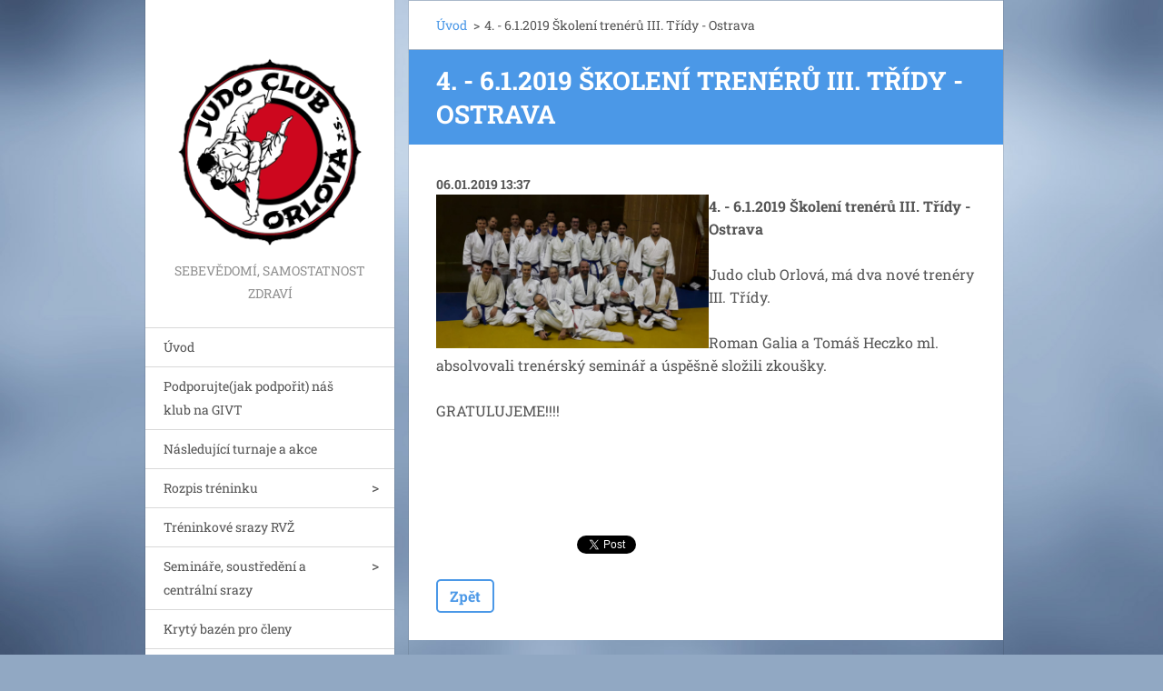

--- FILE ---
content_type: text/html; charset=UTF-8
request_url: https://www.judocluborlova.cz/news/a4-6-1-2019-skoleni-treneru-iii-tridy-ostrava/
body_size: 5360
content:
<!doctype html>
<!--[if IE 8]><html class="lt-ie10 lt-ie9 no-js" lang="cs"> <![endif]-->
<!--[if IE 9]><html class="lt-ie10 no-js" lang="cs"> <![endif]-->
<!--[if gt IE 9]><!-->
<html class="no-js" lang="cs">
<!--<![endif]-->
	<head>
		<base href="https://www.judocluborlova.cz/">
  <meta charset="utf-8">
  <meta name="description" content="">
  <meta name="keywords" content="">
  <meta name="generator" content="Webnode">
  <meta name="apple-mobile-web-app-capable" content="yes">
  <meta name="apple-mobile-web-app-status-bar-style" content="black">
  <meta name="format-detection" content="telephone=no">
    <link rel="icon" type="image/svg+xml" href="/favicon.svg" sizes="any">  <link rel="icon" type="image/svg+xml" href="/favicon16.svg" sizes="16x16">  <link rel="icon" href="/favicon.ico"><link rel="canonical" href="https://www.judocluborlova.cz/news/a4-6-1-2019-skoleni-treneru-iii-tridy-ostrava/">
<script type="text/javascript">(function(i,s,o,g,r,a,m){i['GoogleAnalyticsObject']=r;i[r]=i[r]||function(){
			(i[r].q=i[r].q||[]).push(arguments)},i[r].l=1*new Date();a=s.createElement(o),
			m=s.getElementsByTagName(o)[0];a.async=1;a.src=g;m.parentNode.insertBefore(a,m)
			})(window,document,'script','//www.google-analytics.com/analytics.js','ga');ga('create', 'UA-797705-6', 'auto',{"name":"wnd_header"});ga('wnd_header.set', 'dimension1', 'W1');ga('wnd_header.set', 'anonymizeIp', true);ga('wnd_header.send', 'pageview');var _gaq = _gaq || [];
				  (function() {
					var ga = document.createElement('script'); ga.type = 'text/javascript'; ga.async = true;
					ga.src = ('https:' == location.protocol ? 'https://ssl' : 'https://www') + '.google-analytics.com/ga.js';
					var s = document.getElementsByTagName('script')[0]; s.parentNode.insertBefore(ga, s);
				  })(); _gaq.push(['_setAccount', 'UA-65863856-1']);_gaq.push(['_trackPageview']);_gaq.push(['_gat._anonymizeIp']);var pageTrackerAllTrackEvent=function(category,action,opt_label,opt_value){ga('send', 'event', category, action, opt_label, opt_value)};</script>
  <link rel="alternate" type="application/rss+xml" href="https://judocluborlova.cz/rss/all.xml" title="">
<!--[if lte IE 9]><style type="text/css">.cke_skin_webnode iframe {vertical-align: baseline !important;}</style><![endif]-->
		<meta http-equiv="X-UA-Compatible" content="IE=edge">
		<title>4. - 6.1.2019 Školení trenérů III. Třídy - Ostrava :: JUDO CLUB ORLOVÁ</title>
		<meta name="viewport" content="width=device-width, initial-scale=1.0, maximum-scale=1.0, user-scalable=no">
		<link rel="stylesheet" href="https://d11bh4d8fhuq47.cloudfront.net/_system/skins/v20/50001459/css/style.css" />

		<script type="text/javascript" language="javascript" src="https://d11bh4d8fhuq47.cloudfront.net/_system/skins/v20/50001459/js/script.min.js"></script>


		<script type="text/javascript">
		/* <![CDATA[ */
		wtf.texts.set("photogallerySlideshowStop", 'Pozastavit prezentaci');
		wtf.texts.set("photogallerySlideshowStart", 'Spustit prezentaci');
		wtf.texts.set("faqShowAnswer", 'Zobrazit celou odpověď.');
		wtf.texts.set("faqHideAnswer", 'Skrýt odpověď.');
		wtf.texts.set("menuLabel", 'Menu');
		/* ]]> */
		</script>
	
				<script type="text/javascript">
				/* <![CDATA[ */
					
					if (typeof(RS_CFG) == 'undefined') RS_CFG = new Array();
					RS_CFG['staticServers'] = new Array('https://d11bh4d8fhuq47.cloudfront.net/');
					RS_CFG['skinServers'] = new Array('https://d11bh4d8fhuq47.cloudfront.net/');
					RS_CFG['filesPath'] = 'https://www.judocluborlova.cz/_files/';
					RS_CFG['filesAWSS3Path'] = 'https://e43b01edff.clvaw-cdnwnd.com/a25d707769c66e538f4e536792df274d/';
					RS_CFG['lbClose'] = 'Zavřít';
					RS_CFG['skin'] = 'default';
					if (!RS_CFG['labels']) RS_CFG['labels'] = new Array();
					RS_CFG['systemName'] = 'Webnode';
						
					RS_CFG['responsiveLayout'] = 1;
					RS_CFG['mobileDevice'] = 0;
					RS_CFG['labels']['copyPasteSource'] = 'Více zde:';
					
				/* ]]> */
				</script><script type="text/javascript" src="https://d11bh4d8fhuq47.cloudfront.net/_system/client/js/compressed/frontend.package.1-3-108.js?ph=e43b01edff"></script><style type="text/css"></style></head>
	<body>		<div id="wrapper" class="index">

			<div id="content" class="centered">

					<header id="header" class="wide">
							<div id="logo-wrapper" class="">
							    <div id="logo"><a href="home/" class="image" title="Přejít na úvodní stránku."><span id="rbcSystemIdentifierLogo"><img src="https://e43b01edff.clvaw-cdnwnd.com/a25d707769c66e538f4e536792df274d/200000373-8e4968f3fa/logo up.jpg"  width="920" height="880"  alt="JUDO CLUB ORLOVÁ"></span></a></div>							</div>
							 
<div id="slogan" class="">
    <span id="rbcCompanySlogan" class="rbcNoStyleSpan">SEBEVĚDOMÍ, SAMOSTATNOST ZDRAVÍ </span></div>
 
<div id="menu-links" class="">
    <a id="menu-link" href="#menu">
        Menu    </a>

	<a id="fulltext-link" href="#fulltext">
		Vyhledávání	</a>
</div>
 
 
 


					</header>

				<main id="main" class="wide">
						<div id="navigator" class="">
						    <div id="pageNavigator" class="rbcContentBlock"><a class="navFirstPage" href="/home/">Úvod</a><span class="separator"> &gt; </span>    <span id="navCurrentPage">4. - 6.1.2019 Školení trenérů III. Třídy - Ostrava</span></div>						</div>
						 
<div class="column">

		

		<article class="widget widget-article-detail">
			<header>
				<h1 class="widget-title">4. - 6.1.2019 Školení trenérů III. Třídy - Ostrava</h1>
			</header>
			<div class="widget-content">
				<span class="article-date">06.01.2019 13:37</span>
				<p><strong><img alt="" src="https://e43b01edff.clvaw-cdnwnd.com/a25d707769c66e538f4e536792df274d/200020940-de32edf2df/Školení trenérů 2019.jpg" style="margin: 0px; width: 300px; height: 169px; float: left;">4. - 6.1.2019 Školení trenérů III. Třídy - Ostrava</strong></p>
<p>Judo club Orlová, má dva nové trenéry III. Třídy.</p>
<p>Roman Galia a Tomáš Heczko ml. absolvovali trenérský seminář a úspěšně složili zkoušky.</p>
<p>GRATULUJEME!!!!</p>
<p><br>
<br>
&nbsp;</p>

			</div>
			<footer class="widget-footer">
				
				<div class="rbcBookmarks"><div id="rbcBookmarks200000385"></div></div>
		<script type="text/javascript">
			/* <![CDATA[ */
			Event.observe(window, 'load', function(){
				var bookmarks = '<div style=\"float:left;\"><div style=\"float:left;\"><iframe src=\"//www.facebook.com/plugins/like.php?href=https://www.judocluborlova.cz/news/a4-6-1-2019-skoleni-treneru-iii-tridy-ostrava/&amp;send=false&amp;layout=button_count&amp;width=155&amp;show_faces=false&amp;action=like&amp;colorscheme=light&amp;font&amp;height=21&amp;appId=397846014145828&amp;locale=cs_CZ\" scrolling=\"no\" frameborder=\"0\" style=\"border:none; overflow:hidden; width:155px; height:21px; position:relative; top:1px;\" allowtransparency=\"true\"></iframe></div><div style=\"float:left;\"><a href=\"https://twitter.com/share\" class=\"twitter-share-button\" data-count=\"horizontal\" data-via=\"webnode\" data-lang=\"en\">Tweet</a></div><script type=\"text/javascript\">(function() {var po = document.createElement(\'script\'); po.type = \'text/javascript\'; po.async = true;po.src = \'//platform.twitter.com/widgets.js\';var s = document.getElementsByTagName(\'script\')[0]; s.parentNode.insertBefore(po, s);})();'+'<'+'/scr'+'ipt></div> <div class=\"addthis_toolbox addthis_default_style\" style=\"float:left;\"><a class=\"addthis_counter addthis_pill_style\"></a></div> <script type=\"text/javascript\">(function() {var po = document.createElement(\'script\'); po.type = \'text/javascript\'; po.async = true;po.src = \'https://s7.addthis.com/js/250/addthis_widget.js#pubid=webnode\';var s = document.getElementsByTagName(\'script\')[0]; s.parentNode.insertBefore(po, s);})();'+'<'+'/scr'+'ipt><div style=\"clear:both;\"></div>';
				$('rbcBookmarks200000385').innerHTML = bookmarks;
				bookmarks.evalScripts();
			});
			/* ]]> */
		</script>
		
				<div class="back-link"><a href="archive/news/">Zpět</a></div>
			</footer>
		</article>

	
	<div class="rbcWidgetArea widgetFacebook" style="text-align: left;width:100%;"><script src="https://connect.facebook.net/cs/sdk.js#xfbml=1&amp;version=v2.3&amp;appId=225951590755638"></script><div class="fb-page" data-href="https://www.facebook.com/pages/Judo-club-Orlov%C3%A1/1007489432597287?fref=ts" data-hide-cover="false" data-show-facepile="true" data-show-posts="false" data-width="500" data-height="225"></div></div><script type="text/javascript">if (Rubicus && Rubicus.cZones) {Rubicus.cZones.setZonesStyleDelayed();}</script></div>

 


				</main>

				<nav id="menu" role="navigation" class="vertical js-remove js-remove-section-header ">
				    

	<ul class="menu">
	<li class="first">
		<a href="/home/">
		Úvod
	</a>
	</li>
	<li>
		<a href="/podporujte-jak-podporit-nas-klub-na-givt/">
		Podporujte(jak podpořit) náš klub na GIVT
	</a>
	</li>
	<li>
		<a href="/nasledujici-turnaje/">
		Následující turnaje a akce
	</a>
	</li>
	<li>
		<a href="/rozpis-treninku/">
		Rozpis tréninku
	</a>
	
	<ul class="level1">
		<li class="first">
		<a href="/rozpis-treninku/zs-skolni/">
		ZŠ Školní
	</a>
	</li>
		<li>
		<a href="/rozpis-treninku/zs-dolni-lutyne/">
		ZŠ Dolní Lutyně
	</a>
	</li>
		<li>
		<a href="/rozpis-treninku/materske-skolky/">
		Mateřské školky
	</a>
	</li>
		<li class="last">
		<a href="/rozpis-treninku/dospeli/">
		Dospělí
	</a>
	</li>
	</ul>
	</li>
	<li>
		<a href="/treninkove-srazy-rvz/">
		Tréninkové srazy RVŽ
	</a>
	</li>
	<li>
		<a href="/soustredeni-a-centralni-srazy-2018/">
		Semináře, soustředění a centrální srazy
	</a>
	
	<ul class="level1">
		<li class="first">
		<a href="/soustredeni-a-centralni-srazy-2018/seminare-soustredeni-2021/">
		Soustředění v roce 2021
	</a>
	</li>
		<li>
		<a href="/soustredeni-a-centralni-srazy-2018/a20202/">
		Soustředění v roce 2020
	</a>
	</li>
		<li class="last">
		<a href="/soustredeni-a-centralni-srazy-2018/a2019/">
		Soustředění v roce 2019
	</a>
	</li>
	</ul>
	</li>
	<li>
		<a href="/volny-vstup-na-bazen/">
		Krytý bazén pro členy
	</a>
	</li>
	<li>
		<a href="/novinky/">
		Novinky
	</a>
	</li>
	<li>
		<a href="/joga/">
		Jóga
	</a>
	</li>
	<li>
		<a href="/cchi-kung/">
		Čchi-Kung
	</a>
	</li>
	<li>
		<a href="/fanshop/">
		Fanshop
	</a>
	</li>
	<li>
		<a href="/vyrocni-zpravy/">
		Výroční zprávy
	</a>
	</li>
	<li>
		<a href="/fotogalerie/">
		Fotogalerie
	</a>
	
	<ul class="level1">
		<li class="first">
		<a href="/fotogalerie/foto-2022/">
		Foto 2022
	</a>
	</li>
		<li>
		<a href="/fotogalerie/foto-2021/">
		Foto 2021
	</a>
	</li>
		<li>
		<a href="/fotogalerie/a2020/">
		Foto 2020
	</a>
	</li>
		<li>
		<a href="/fotogalerie/foto-2019/">
		Foto 2019
	</a>
	</li>
		<li>
		<a href="/fotogalerie/foto-2018/">
		Foto 2018
	</a>
	</li>
		<li>
		<a href="/fotogalerie/foto-2017/">
		Foto 2017
	</a>
	</li>
		<li>
		<a href="/fotogalerie/foto-2016/">
		Foto 2016
	</a>
	</li>
		<li class="last">
		<a href="/fotogalerie/foto-2015/">
		Foto 2015
	</a>
	</li>
	</ul>
	</li>
	<li>
		<a href="/etika-juda/">
		Etika juda
	</a>
	</li>
	<li>
		<a href="/nazvoslovi-juda/">
		Názvosloví juda
	</a>
	</li>
	<li>
		<a href="/slovnicek/">
		Slovníček
	</a>
	</li>
	<li>
		<a href="/partneri/">
		Partneři
	</a>
	</li>
	<li class="last">
		<a href="/kontakt/">
		Kontakty
	</a>
	</li>
</ul>
				
				</nav>
				 
 


				<footer id="footer" class="wide">
						<div id="contact" class="">
						    

		<div class="widget widget-contact">

	

		<h2 class="widget-title">JUDO CLUB ORLOVÁ</h2>
		<div class="widget-content">
			

		<span class="contact-phone">+420 773 625 822</span>

	
			

		<span class="contact-email"><a href="&#109;&#97;&#105;&#108;&#116;&#111;:&#106;&#117;&#100;&#111;&#46;&#99;&#108;&#117;&#98;&#46;&#111;&#114;&#108;&#111;&#118;&#97;&#64;&#115;&#101;&#122;&#110;&#97;&#109;&#46;&#99;&#122;"><span id="rbcContactEmail">&#106;&#117;&#100;&#111;&#46;&#99;&#108;&#117;&#98;&#46;&#111;&#114;&#108;&#111;&#118;&#97;&#64;&#115;&#101;&#122;&#110;&#97;&#109;&#46;&#99;&#122;</span></a></span>

	
			

		<span class="contact-address">Korespondenční adresa:<br />
Lesní 806<br />
735 14 Orlová - Lutyně <br />
<br />
<br />
Sídlo:<br />
Záchranářů 1374<br />
735 14 Orlová - Poruba</span>

	
		</div>

	

			<div class="widget-footer"></div>
		</div>

				
						</div>
						 
<div id="lang" class="">
    <div id="languageSelect"></div>			
</div>
 
 
<div id="copyright" class="">
    <span id="rbcFooterText" class="rbcNoStyleSpan">© 2015 Všechna práva vyhrazena.</span></div>
 
<div id="signature" class="">
    <span class="rbcSignatureText">Vytvořeno službou <a href="https://www.webnode.cz?utm_source=brand&amp;utm_medium=footer&amp;utm_campaign=premium" rel="nofollow" >Webnode</a></span></div>
 


				</footer>

				

			</div>

			

		</div>
	<div id="rbcFooterHtml"></div><script type="text/javascript"></script><script type="text/javascript">var keenTrackerCmsTrackEvent=function(id){if(typeof _jsTracker=="undefined" || !_jsTracker){return false;};try{var name=_keenEvents[id];var keenEvent={user:{u:_keenData.u,p:_keenData.p,lc:_keenData.lc,t:_keenData.t},action:{identifier:id,name:name,category:'cms',platform:'WND1',version:'2.1.157'},browser:{url:location.href,ua:navigator.userAgent,referer_url:document.referrer,resolution:screen.width+'x'+screen.height,ip:'217.113.194.191'}};_jsTracker.jsonpSubmit('PROD',keenEvent,function(err,res){});}catch(err){console.log(err)};};</script></body>
</html>